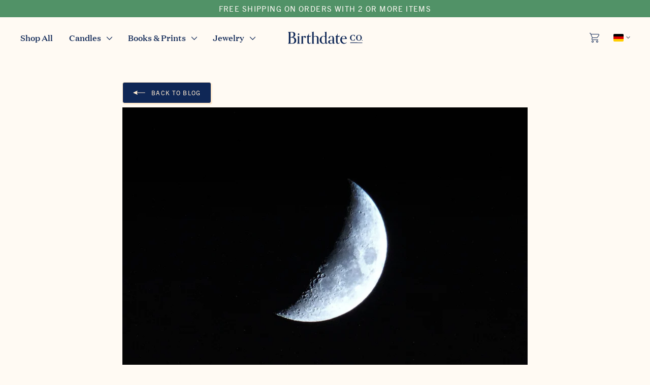

--- FILE ---
content_type: text/css
request_url: https://birthdate.co/cdn/shop/t/408/assets/dtc-first-stone.css?v=97783453974885564121764176759
body_size: -609
content:
.dtc-first{
    order: -1 ;
}

.dtc-first-grid{
    grid-area: 1/1;
}

.pendant-stone-list{
    display: flex;
    flex-direction: column;
}

.pendant-stone-list-item:first-of-type:not(.dtc-first){
    margin-top: calc(.625rem*(1 - var(--tw-space-y-reverse)));
}




--- FILE ---
content_type: text/javascript; charset=utf-8
request_url: https://birthdate.co/en-de/cart/update.js
body_size: -213
content:
{"token":"hWN7iAT8GIYYgNTdDRABvsLh?key=9106ec893fdd77c00281d7c495ee4555","note":null,"attributes":{},"original_total_price":0,"total_price":0,"total_discount":0,"total_weight":0.0,"item_count":0,"items":[],"requires_shipping":false,"currency":"EUR","items_subtotal_price":0,"cart_level_discount_applications":[],"discount_codes":[],"items_changelog":{"added":[]}}

--- FILE ---
content_type: text/javascript
request_url: https://birthdate.co/cdn/shop/t/408/assets/intelligems-cart-gwp.js?v=61587690406343576091764176811
body_size: -264
content:
(function(){function serializeCart(cart){return cart.items.map(function(i){return i.key+":"+i.quantity}).sort().join(",")}subscribe(PUB_SUB_EVENTS.cartRender,function(event){fetch("/cart.js")}),window.addEventListener("ig:CartUpdated",()=>{window.BIRTHDATE_CART.refreshCart()}),fetch("/cart.js");function addStylesForGWP(){if(!igData.campaigns.getGWP().length)return;const style=document.createElement("style");style.innerHTML="ig-volume-progress-bar-widget + .cart-drawer__upsell-container { display: none; }",document.head.appendChild(style)}function handleIgMessageForGWP(event){event.data==="ig-ready"&&(window.removeEventListener("message",handleIgMessageForGWP),addStylesForGWP())}window._INTELLIGEMS_READY?addStylesForGWP():window.addEventListener("message",handleIgMessageForGWP)})();
//# sourceMappingURL=/cdn/shop/t/408/assets/intelligems-cart-gwp.js.map?v=61587690406343576091764176811
